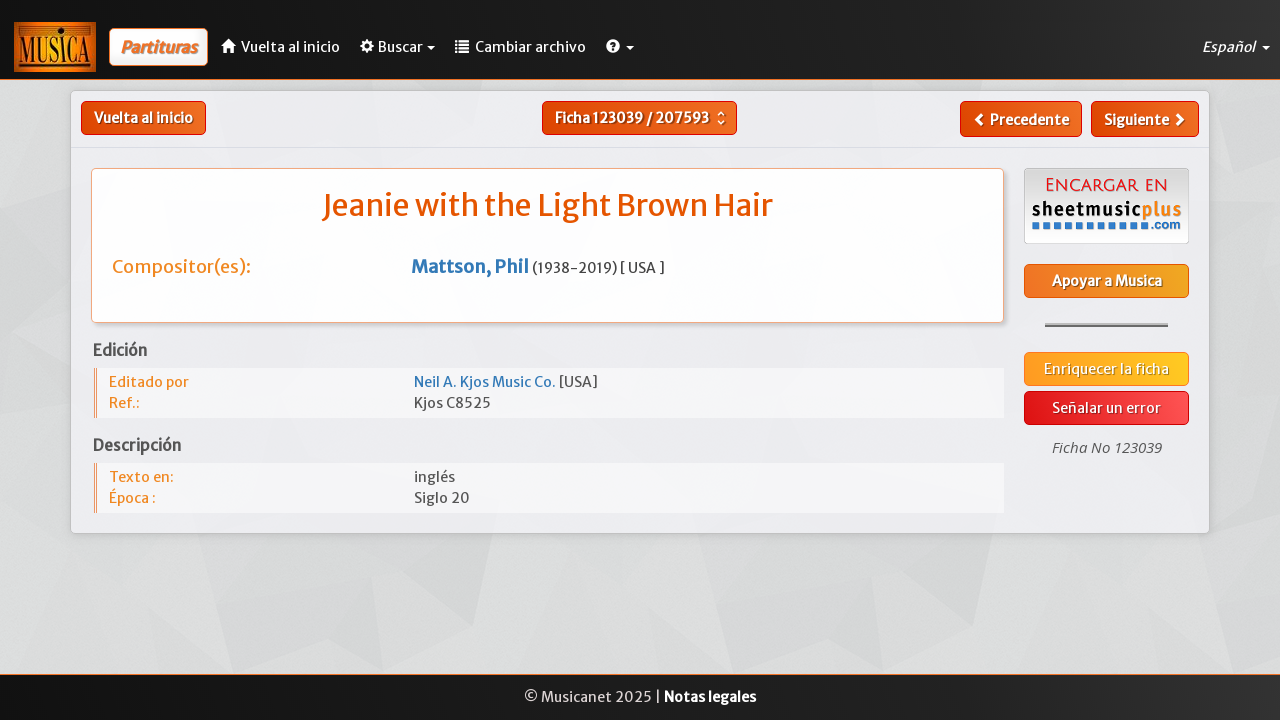

--- FILE ---
content_type: text/html; charset=UTF-8
request_url: https://www.musicanet.org/bdd/es/partitura/123039-jeanie-with-the-light-brown-hair-phil-mattson
body_size: 4456
content:
<!DOCTYPE html>
<html lang="es">
    <head>
        <!-- Global site tag (gtag.js) - Google Analytics -->
        
            <script async src="https://www.googletagmanager.com/gtag/js?id=UA-35859312-1"></script>
            <script>
            window.dataLayer = window.dataLayer || [];
            function gtag(){dataLayer.push(arguments);}
            gtag('js', new Date());

            gtag('config', 'UA-35859312-1');
            </script>
        
        
        <meta http-equiv="Content-Type" content="text/html; charset=utf-8" /> 
        <meta http-equiv="X-UA-Compatible" content="IE=edge">
        <meta name="viewport" content="width=device-width, initial-scale=1.0">
        <meta name="description" content="Jeanie with the Light Brown Hair, de Phil Mattson. Editor: Neil A. Kjos Music Co..">
        <base href="//www.musicanet.org/bdd/templates/gesbib/"/>
		
		<link rel="preconnect" href="https://fonts.googleapis.com">
		<link rel="preconnect" href="https://fonts.gstatic.com" crossorigin>
		<link href="https://fonts.googleapis.com/css2?family=Open+Sans:ital,wght@0,300;0,400;0,500;0,600;0,700;0,800;1,300;1,400;1,500;1,600;1,700;1,800&display=swap" rel="stylesheet">

        <link rel="icon" href="//www.musicanet.org/wp-content/uploads/2017/03/favicon.jpg" />
                                    
                    
        
        <title>Jeanie with the Light Brown Hair - Phil Mattson - Partitura - Musica International</title>

        <!-- Bootstrap core CSS -->
        <link href="./css/bootstrap.min.css" rel="stylesheet">

        <!-- Bootstrap table -->
        <link href="./css/bootstrap-table.css" rel="stylesheet">

        <!-- Custom styles for this template -->
        <link href="./css/gesbib.css" rel="stylesheet">
        <link href="./css/offcanvas.css" rel="stylesheet">
        <link href="./css/jquery-ui.css" rel="stylesheet">
        <link href="./css/select2.css" rel="stylesheet">
        <link href="./css/formValidation.min.css" rel="stylesheet">
        <link href="./css/selectize.bootstrap3.css" rel="stylesheet">

                    <link rel="alternate" href="//www.musicanet.org/bdd/fr/partition/123039-jeanie-with-the-light-brown-hair-phil-mattson" hreflang="fr" />
            <link rel="alternate" href="//www.musicanet.org/bdd/en/score/123039-jeanie-with-the-light-brown-hair-phil-mattson" hreflang="en" />
            <link rel="alternate" href="//www.musicanet.org/bdd/de/partitur/123039-jeanie-with-the-light-brown-hair-phil-mattson" hreflang="de" />
            <link rel="alternate" href="//www.musicanet.org/bdd/es/partitura/123039-jeanie-with-the-light-brown-hair-phil-mattson" hreflang="es" />
        
        <!-- HTML5 shim and Respond.js IE8 support of HTML5 elements and media queries -->
        <!--[if lt IE 9]>
          <script src="./js/html5shiv.js"></script>
          <script src="./js/respond.min.js"></script>
        <![endif]-->
    </head>

    <body>
        
                    <nav class="navbar navbar-default navbar-fixed-top header-background" role="navigation">
    <div class="navbar-header">
        <a class="navbar-left" href="//www.musicanet.org/es/"><img src="../img/logo.jpg"></a>
        <span class="navbar-title hidden-sm hidden-md hidden-lg">
                            <span class="small-title" style="margin-left: 10px; margin-bottom: 0px; padding: 7px; color: #f07125; font-size: 1.2em; font-weight: bold; font-style: italic; text-shadow: 0.04em 0.04em 0.06em rgba(0,0,0,0.4); background: #fefefe; border: 1px solid #f07125; border-radius: 5px;box-shadow: -5px -5px 7px 3px rgba(0, 0, 0, 0.05) inset; vertical-align: middle;">Partituras</span>
                    </span>
        <button type="button" class="navbar-toggle navbar-right" data-toggle="collapse" data-target="#main-navbar" aria-expanded="false" id="menu-toggle">
            <span class="sr-only">Toggle navigation</span>
            <span class="icon-bar"></span>
            <span class="icon-bar"></span>
            <span class="icon-bar"></span>
        </button>
    </div>

    <!-- Collect the nav links, forms, and other content for toggling -->
    <div class="collapse navbar-collapse" id="main-navbar">
                    				<span style="margin-left: 13px; margin-bottom: 0px; margin-top: 6px; margin-right: 3px; padding: 10px; color: #f07125; font-size: 1.15em; line-height: 1.05em; font-weight: bold; font-style: italic; text-shadow: 0.04em 0.04em 0.06em rgba(0,0,0,0.4); background: #fefefe; border: 1px solid #f07125; border-radius: 5px; box-shadow: -5px -5px 7px 3px rgba(0, 0, 0, 0.05) inset;" class="nav navbar-text hidden-xs ">
                Partituras
                    </span>
        
        <ul class="nav navbar-nav">
            <li><a href="//www.musicanet.org/es/" class="menu-link ">
					<span class="glyphicon glyphicon-home" style="margin-right: 3px;"></span>
					<span class="hidden-md hidden-sm">Vuelta al inicio</span>
				</a>
			</li>

            
            
            
                <li class="dropdown">
                    <a href="#" class="dropdown-toggle menu-link " data-toggle="dropdown" role="button" aria-haspopup="true" aria-expanded="false">
						<span class="glyphicon glyphicon-cog" style="margin-right: 4px;"></span>Buscar<span class="caret"></span></a>
                    <ul class="dropdown-menu">
                                                    
                            
                            
                            
                            <li class=""><a href="//www.musicanet.org/bdd/es/busqueda-estatica/partitions">Búsqueda rapida</a></li>
                            <li class=""><a href="//www.musicanet.org/bdd/es/busqueda-dinamica/partitions">Búsqueda detallada</a></li>
                        
                                                
                        
                                            </ul>
                </li>
            
                
                <li class="dropdown">
                    <a href="//www.musicanet.org/bdd/es" class="menu-link ">
                        <span class="glyphicon glyphicon-list" style="margin-right: 3px;"> </span>
                        <span class="hidden-sm">Cambiar archivo</span>
                    </a>
                </li>
            
            <li class="dropdown">
                <a href="#" class="dropdown-toggle menu-link" data-toggle="dropdown" role="button" aria-haspopup="true" aria-expanded="false">
					<span class="glyphicon glyphicon-question-sign"> </span><span class="caret"></span></a>

                <ul class="dropdown-menu">
                    <li><a href="//www.musicanet.org/bdd/es/contactarnos">Contactarnos</a></li>
                </ul>
            </li>
        </ul>
        
        <ul class="nav navbar-nav navbar-right dropdown-lang-wrap pointer">
            <li class="dropdown">
                <a class="dropdown-toggle menu-link" data-toggle="dropdown">
                    Español
                                        <span class="caret"></span>
                </a>

                <ul class="dropdown-menu dropdown-lang-list row" role="menu">
                                                                        <li class="col-xs-4 col-sm-12">
                                                                    <a href="//www.musicanet.org/bdd/en/score/123039-jeanie-with-the-light-brown-hair-phil-mattson">
                                                                English
                                                                    </a>
                            </li>
                                                                                                <li class="col-xs-4 col-sm-12">
                                                                    <a href="//www.musicanet.org/bdd/fr/partition/123039-jeanie-with-the-light-brown-hair-phil-mattson">
                                                                Français
                                                                    </a>
                            </li>
                                                                                                                                            <li class="col-xs-4 col-sm-12">
                                                                    <a href="//www.musicanet.org/bdd/de/partitur/123039-jeanie-with-the-light-brown-hair-phil-mattson">
                                                                Deutsch
                                                                    </a>
                            </li>
                                                            </ul>
            </li>
        </ul>
    </div>
</nav>
                
        <div class="container">
            <div class="row row-offcanvas row-offcanvas-right">

                                    
                
	<div class="row fiche">
					<div class="row hidden-print">
									<div class="col-lg-4 col-md-4 col-sm-4 col-xs-6" style="padding-left: 10px;">
						<div class="pull-left">
																								<a href="http://www.musicanet.org/es/" class="btn btn-default btn-md hidden-xxs" style="border: 1px solid #d00;">Vuelta al inicio</a>
									<a href="http://www.musicanet.org/es/" class="btn btn-default hidden-sm hidden-md hidden-lg" style="padding-top: 4px;padding-bottom: 8px; border: 1px solid #d00;"><span class="glyphicon glyphicon-chevron-left" style="line-height: 1.42857143;"><span class="glyphicon glyphicon-home" style="padding-left: 5px;"></a>
																					</div>
					</div>

					<div class="col-lg-4 col-md-4 col-sm-4 hidden-xxs text-center">
						<form method="POST" action="//www.musicanet.org/bdd/es/partitura" class="form-inline" style="display: inline;">
							<div class="btn-group">
								
								<button id="file_submenu" type="button" class="btn btn-default dropdown-toggle" data-toggle="dropdown" aria-haspopup="true" aria-expanded="false" style="padding-right: 6px;">
																			Ficha <b>123039</b> / <b>207593</b> <i class="material-icons md-18" style="color:#fff; vertical-align: -4px;" aria-hidden="true">unfold_more</i>
																	</button>

								<ul class="dropdown-menu dropdown-go-to-page">
									<span class="dropdown-title">Ir al ficha</span>
									<div class="form-inline" style="padding-left: 0px; padding-right: 0px; margin-bottom: 0px;">
										<input type="text" class="form-control" size="6" name="recordId" style="padding-left: 5px; padding-right: 5px;" />
										<input class="btn btn-primary form-control pull-right" type="submit" value="Ir">
									</div>
								</ul>
							</div>
						</form>
					</div>

					<div class="col-lg-4 col-md-4 col-sm-4 col-xs-6" style="padding-right: 10px;">
						<!--div class="btn-group hidden-sm">
							<button type="button" class="btn btn-default dropdown-toggle" data-toggle="dropdown" aria-haspopup="true" aria-expanded="false">
							Sauvegarder.. <span class="caret"></span>
							</button>
							<ul class="dropdown-menu">
							<li><a href="#">Liste 1</a></li>
							<li><a href="#">Liste 2</a></li>
							</ul>
						</div-->
						<div class="pull-right">
															<a id="file_submenu" class="btn btn-default " href="//www.musicanet.org/bdd/es/partitura/123038-gloucestershire-wassail-phil-mattson"><span class="glyphicon glyphicon-chevron-left" style="line-height: 1.42857143;"> </span><span class="hidden-sm hidden-xxs"> Precedente</span></a>
														&nbsp;
															<a id="file_submenu" class="btn btn-default " href="//www.musicanet.org/bdd/es/partitura/123040-londonderry-air-phil-mattson"><span class="hidden-sm hidden-xxs">Siguiente </span><span class="glyphicon glyphicon-chevron-right" style="line-height: 1.42857143;"></span></a>
													</div>
					</div>
							</div>
			
					<div class="col-xxs-12 text-center hidden-sm hidden-md hidden-lg" style="padding-top: 6px;">
						<form method="POST" action="//www.musicanet.org/bdd/es/partitura" class="form-inline" style="display: inline;">
							<div class="btn-group">
								
								<button id="file_submenu" type="button" class="btn btn-default dropdown-toggle" data-toggle="dropdown" aria-haspopup="true" aria-expanded="false" style="padding-right: 6px;">
																			Ficha <b>123039</b> / <b>207593</b> <i class="material-icons md-18" style="color:#fff; vertical-align: -4px;" aria-hidden="true">unfold_more</i>
																	</button>

								<ul class="dropdown-menu dropdown-go-to-page">
									<span class="dropdown-title">Ir al ficha</span>
									<div class="form-inline" style="padding-left: 0px; padding-right: 0px; margin-bottom: 0px;">
										<input type="text" class="form-control" size="6" name="recordId" style="padding-left: 5px; padding-right: 5px;" />
										<input class="btn btn-primary form-control pull-right" type="submit" value="Ir">
									</div>
								</ul>
							</div>
						</form>
			</div>
				
			<hr id="separator">
		
		
    
    <!-- En-tête -->

    	
	<!-- Présentation générale -->
	
	<div class="col-lg-10 col-sm-9 col-xs-12">
        <div class="bloc-personnes">
            <div class="fiche-titre-partition">
                <div class="row text-center">
					<h2 id="score_title">
												
																					Jeanie with the Light Brown Hair																			
						<span>
													</span>
					</h2>
					
										
															
										
					
										
										
					                </div>
            </div>
			
			<!-- Personnes -->
		
                            <div class="fiche-champ-comp row">
                    <div><h4>
                        <span class="field-label col-md-4 hidden-sm hidden-xs">Compositor(es):</span>
                        <span class="field-data col-md-8 col-sm-12 col-xs-12" style="color: #444;">
															<a href="//www.musicanet.org/bdd/es/compositor/8960-mattson--phil" target="_blank">
									<b>Mattson, Phil</b>
								</a>

								<span style="font-size:14px;">
																			(1938-2019)
																	
																			[											USA										]
																	</span>
								
																					</span></h4>
					</div>
                </div>
            			
            
            
            			
			<!-- Compo mel -->

            			
                        			
            <div id="author_file" class="row" style="padding-top:20px;">
			
				<!-- Auteur du texte -->
			
							
				<!-- Adapateur du texte -->
				
							</div>
        </div>


		<!-- Edition -->
        
		<div class="fiche-categorie">Edición</div>
        <div class="fiche-champ row" style="padding-top: 4px;">
            <span class="field-label col-sm-4 col-xs-5 col-xxs-12">Editado por </span>
            <span class="field-data col-sm-8 col-xs-7 col-xxs-12 text-justify" style="color: #555;">
				
									                                                    <a href="//www.musicanet.org/bdd/es/editor/460-neil-a--kjos-music-co-" target="_blank">
                                                    Neil A. Kjos Music Co.
						                            </a>
                        												 
							[USA]
																								
				
				            </span>
        </div>
		
                    <div class="fiche-champ row">
                <span class="field-label col-sm-4 col-xs-5 col-xxs-12">Ref.: </span>
                <span class="field-data col-sm-8 col-xs-7 col-xxs-12 text-justify" style="color: #555;">
                                            Kjos C8525
                                            
                    
                                    </span>
            </div>
			
        		
        
        		
        
        		
        		
		<div class="fiche-champ row" style="line-height:4px;">&nbsp;</div>
		
		<!-- Description Fiche -->
		
        <div class="fiche-categorie">Descripción</div>
        
                    <div class="fiche-champ row" style="padding-top: 4px;">
                <span class="field-label col-sm-4 col-xs-5 col-xxs-12">Texto en:</span>
                <span class="field-data col-sm-8 col-xs-7 col-xxs-12 text-justify" style="color: #555;">
                                            inglés
                                                                                                    </span>
            </div>
        
                    <div class="fiche-champ row">
                <span class="field-label col-sm-4 col-xs-5 col-xxs-5 text-center-xxs">Época :</span>
                <span class="field-data col-sm-8 col-xs-7 col-xxs-7 text-justify" style="color: #555;">
                                                                        Siglo
                                                            20
                                                                                                        
                                    </span>
            </div>
        
        
        		
        
        
        
        
        
        
        
        
        
        
        
        
        
        
        <!-- Données de la vie de l'oeuvre localisés -->
                
        <!-- Plus commentaires publics et privés localisés -->
                
		
        
        		
		<div class="fiche-champ row" style="line-height:4px;">&nbsp;</div>

        
            </div>
	
	<!-- Sidebar -->
	
    <div id="file-sidebar" class="col-lg-2 col-sm-3 col-xs-12 hidden-print">

			
                                    
        
		<!-- Textes, trad. et prononciation -->    
        
        
        
        
        
		<!-- Audio et Vidéo -->
		
				
        
        
        <span class="text-justify">
        
                </span>

        			
		
        
        		
		

	    <!-- Boutons Commandes éditeurs -->
        <div class="text-center row">
            <div class="text-center row" style ="margin-bottom: 20px;">
        
        
    	
        
    	
        
    	
        
        
    	
        
        
        
        
                    
        
        
        
        
        
        
        
        
        
    	                <a class="" rel="nofollow" target="_blank" href="https://www.sheetmusicplus.com/search?q=Mattson, Phil+Jeanie with the Light Brown Hair&amp;aff_id=54205">
			<img class="btn-image mob-btn" width="100%" style="margin-top: 10px;"
				 src="../img/logo_editeur/SheetMusicPlus_es.png">
		</a>
    </div>        </div>

		<!-- Bouton don -->
        				<div class="text-center row">
					<a class="btn btn-primary btn-block mob-btn" rel="nofollow" target="_blank" href="//www.musicanet.org/es/donativos/">Apoyar a Musica</a>
				</div>
					
        <hr style="width: 75%; border: 0;border-top: 4px ridge #bdbdbd; margin-top: 25px; margin-bottom: 25px;">
		
                
        
					<a class="btn btn-info btn-block hidden-print mob-btn" href="//www.musicanet.org/es/upload/ICAgICAgICAgICAgMTIzMDM5O01hdHRzb24sIFBoaWw7OztKZWFuaWUgd2l0aCB0aGUgTGlnaHQgQnJvd24gSGFpcjs7Ozs7CiAgICAgICAg" target="_blank">Enriquecer la ficha</a>

						<a class="btn btn-warning btn-block hidden-print mob-btn" href="//www.musicanet.org/bdd/es/senalar-un-error/partitions/123039">Señalar un error</a>

			<div class="text-center" id="numero-fiche">
				<span>Ficha No 123039</span>
			</div>
		
    </div>
	
	<!-- Localisations -->

        
	</div>

            </div><!--/row-->
        </div><!--/container-->

            
                            <footer class="navbar-bottom">
                    <div class="text-center">
                        <p>&copy; Musicanet 2025 | <a class="link-format" href="//www.musicanet.org/fr/mentions-legales/">Notas legales</a></p>
                    </div>
                </footer>
                        

        <!-- Bootstrap core JavaScript -->
        <!-- ======== -->
        <!-- Placed at the end of the document so the pages load faster -->
        <link href="https://fonts.googleapis.com/css?family=Merriweather+Sans" rel="stylesheet">          <link href="https://fonts.googleapis.com/css?family=Crete+Round|Noto+Serif" rel="stylesheet">
        <link href="https://fonts.googleapis.com/icon?family=Material+Icons" rel="stylesheet">
        <script src="./js/jquery-1.10.2.js"></script>
        <script src="./js/jquery-ui.min.js"></script>
        <script src="./js/bootstrap.min.js"></script>
        <script src="./js/bootstrap-table.js"></script>
        <script src="./js/bootstrap-table-editable.js"></script>
        <script src="./js/bootstrap-table-fr-FR.js"></script>

        
        
    </body>
</html>